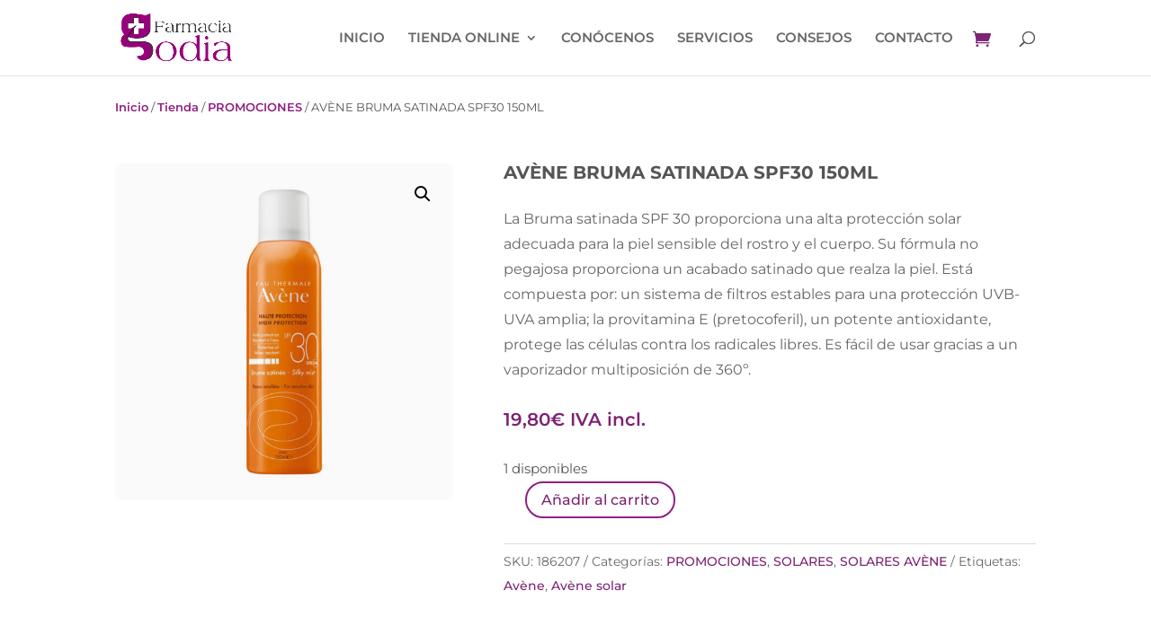

--- FILE ---
content_type: text/css
request_url: https://www.farmaciagodiaonline.com/wp-content/plugins/woocommerce-carousel-for-divi/styles/style.min.css?ver=1.0.15
body_size: 738
content:
/*! For licensing and copyright information applicable to the product that this file belongs to, please see ../license.txt. A non-minified version of this file is available in the same directory (remove .min from the filename). */
/*! @license
See the license.txt file for licensing information for third-party code that may be used in this file.
Relative to the styles/ directory, the license.txt file is located at ../license.txt.
This file (or the corresponding source CSS file) has been modified by WP Zone
*/.dswc.swiper-container .dswc_item_wrapper,.swiper-container-autoheight,.swiper-container-autoheight .swiper-slide{height:100%!important}.dswc.swiper-container .swiper-slide .dswc-featured-image:before{content:"";transition:all .7s ease-out}.dswc.swiper-container .swiper-slide:hover .dswc-featured-image{position:relative}.dswc.swiper-container .swiper-slide:hover .dswc-featured-image:before{content:"";position:absolute;top:0;bottom:0;left:0;right:0;width:100%;height:100%}.dswc .dswc_price .sale_price{text-decoration:line-through}.dswc .star-ratings{position:relative;box-sizing:border-box;display:inline-block}.dswc .star-ratings .star-grad{position:absolute;z-index:0;width:0;height:0;visibility:hidden}.dswc .star-ratings .stop-color-first{stop-color:orange;stop-opacity:1}.dswc .star_rating_module_wrapper .stop-color-final{stop-color:#cbd3e3;stop-opacity:1}.dswc .star_rating_module_wrapper .widget-svg{width:20px;height:20px;transition:transform .2s ease-in-out 0s}.dswc .star_rating_module_wrapper .star{fill:#cbd3e3;transition:fill .2s ease-in-out 0s}.dswc .star_rating_module_wrapper .star-container{position:relative;display:inline-block;vertical-align:middle;padding-left:0;padding-right:0}.dswc .swiper-pagination{position:static!important}.dswc_woocommerce_carousel .dswc-featured-image{display:block;position:relative}.dswc_woocommerce_carousel .dswc-featured-image img{display:block;margin:auto;width:100%}.dswc_woocommerce_carousel .dswc-featured-image .dswc_badge_overlay_bl,.dswc_woocommerce_carousel .dswc-featured-image .dswc_badge_overlay_br,.dswc_woocommerce_carousel .dswc-featured-image .dswc_badge_overlay_tl,.dswc_woocommerce_carousel .dswc-featured-image .dswc_badge_overlay_tr{position:absolute}.dswc_woocommerce_carousel .dswc-featured-image .dswc_badge_overlay_tl{left:0;top:0}.dswc_woocommerce_carousel .dswc-featured-image .dswc_badge_overlay_tr{right:0;top:0}.dswc_woocommerce_carousel .dswc-featured-image .dswc_badge_overlay_bl{left:0;bottom:0}.dswc_woocommerce_carousel .dswc-featured-image .dswc_badge_overlay_br{right:0;bottom:0}.dswc_woocommerce_carousel .star-rating{display:inline-block;float:none;font-family:ETModules}.dswc_woocommerce_carousel .sale_badge span{display:inline-block;color:initial}.dswc_woocommerce_carousel:not(.dswc_arrows_outside) .prev_icon{left:0}.dswc_woocommerce_carousel:not(.dswc_arrows_outside) .next_icon{right:0}.dswc_et_pb_button_module_wrapper>a{display:inline-block}.dswc_et_pb_button_module_wrapper>a:after,.dswc_et_pb_button_module_wrapper>a:before{content:attr(data-icon)}

--- FILE ---
content_type: text/css
request_url: https://www.farmaciagodiaonline.com/wp-content/et-cache/9821/et-core-unified-cpt-tb-7647-tb-7788-deferred-9821.min.css?ver=1748467665
body_size: 601
content:
.et_pb_section_0_tb_footer.et_pb_section{padding-bottom:0px;margin-bottom:0px;background-color:#2f2929!important}.et_pb_text_0_tb_footer.et_pb_text,.et_pb_text_0_tb_footer.et_pb_text a,.et_pb_text_1_tb_footer.et_pb_text,.et_pb_text_1_tb_footer.et_pb_text a,.et_pb_text_2_tb_footer.et_pb_text{color:#FFFFFF!important}.et_pb_text_0_tb_footer{line-height:1.6em;font-size:14px;line-height:1.6em;margin-bottom:30px!important}.et_pb_text_0_tb_footer a,.et_pb_text_1_tb_footer a,.et_pb_text_2_tb_footer{font-size:13px}.et_pb_text_0_tb_footer h4,.et_pb_text_1_tb_footer h4{font-weight:700;color:#C394C2!important}ul.et_pb_social_media_follow_0_tb_footer{margin-top:0px!important}.et_pb_social_media_follow_0_tb_footer li.et_pb_social_icon a.icon:before{color:#FFFFFF}.et_pb_social_media_follow_0_tb_footer li a.icon:before{font-size:18px;line-height:36px;height:36px;width:36px}.et_pb_social_media_follow_0_tb_footer li a.icon{height:36px;width:36px}.et_pb_text_1_tb_footer{line-height:1.6em;font-size:14px;line-height:1.6em}.et_pb_text_1_tb_footer.et_pb_text ul li,.et_pb_text_1_tb_footer.et_pb_text ol li>ul li,.et_pb_fullwidth_menu_0_tb_footer.et_pb_fullwidth_menu ul li.current-menu-item a:hover{color:#C394C2!important}.et_pb_text_1_tb_footer ul li{line-height:1.6em;font-size:13px;line-height:1.6em}.et_pb_row_1_tb_footer,body #page-container .et-db #et-boc .et-l .et_pb_row_1_tb_footer.et_pb_row,body.et_pb_pagebuilder_layout.single #page-container #et-boc .et-l .et_pb_row_1_tb_footer.et_pb_row,body.et_pb_pagebuilder_layout.single.et_full_width_page #page-container .et_pb_row_1_tb_footer.et_pb_row{max-width:1000px}.et_pb_image_0_tb_footer{max-width:1080px;text-align:center}.et_pb_fullwidth_menu_0_tb_footer.et_pb_fullwidth_menu ul li a{font-weight:600;color:#BBBBBB!important}.et_pb_fullwidth_menu_0_tb_footer.et_pb_fullwidth_menu{background-color:#2F2929}.et_pb_fullwidth_menu_0_tb_footer.et_pb_fullwidth_menu ul li.current-menu-item a{transition:color 300ms ease 0ms;color:#BBBBBB!important}.et_pb_fullwidth_menu_0_tb_footer.et_pb_fullwidth_menu .et-menu-nav li a:hover{opacity:0.7}.et_pb_fullwidth_menu_0_tb_footer.et_pb_fullwidth_menu .nav li ul,.et_pb_fullwidth_menu_0_tb_footer.et_pb_fullwidth_menu .et_mobile_menu,.et_pb_fullwidth_menu_0_tb_footer.et_pb_fullwidth_menu .et_mobile_menu ul{background-color:#2F2929!important}.et_pb_fullwidth_menu_0_tb_footer .et_pb_row>.et_pb_menu__logo-wrap,.et_pb_fullwidth_menu_0_tb_footer .et_pb_menu__logo-slot{width:auto;max-width:100%}.et_pb_fullwidth_menu_0_tb_footer .et_pb_row>.et_pb_menu__logo-wrap .et_pb_menu__logo img,.et_pb_fullwidth_menu_0_tb_footer .et_pb_menu__logo-slot .et_pb_menu__logo-wrap img{height:auto;max-height:none}.et_pb_fullwidth_menu_0_tb_footer .mobile_nav .mobile_menu_bar:before,.et_pb_fullwidth_menu_0_tb_footer .et_pb_menu__icon.et_pb_menu__search-button,.et_pb_fullwidth_menu_0_tb_footer .et_pb_menu__icon.et_pb_menu__close-search-button,.et_pb_fullwidth_menu_0_tb_footer .et_pb_menu__icon.et_pb_menu__cart-button{color:#7c2273}.et_pb_social_media_follow_network_0_tb_footer a.icon{background-color:#ea2c59!important}.et_pb_social_media_follow_network_1_tb_footer a.icon{background-color:#25D366!important}.et_pb_row_0_tb_footer.et_pb_row,.et_pb_image_0_tb_footer.et_pb_module{margin-left:auto!important;margin-right:auto!important}@media only screen and (max-width:980px){.et_pb_image_0_tb_footer .et_pb_image_wrap img{width:auto}}@media only screen and (max-width:767px){.et_pb_image_0_tb_footer .et_pb_image_wrap img{width:auto}}